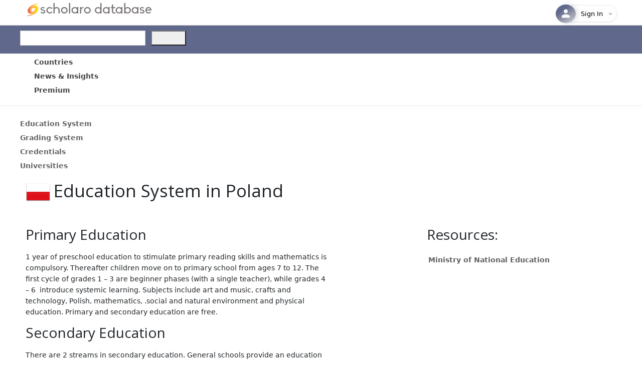

--- FILE ---
content_type: text/html; charset=utf-8
request_url: https://www.scholaro.com/db/Countries/Poland/Education-System
body_size: 36973
content:
<!DOCTYPE html>
<html>
<head>
    <title>Poland Education System</title>
    <meta name="viewport" content="width=device-width, initial-scale=1.0">
    <!-- Google Tag Manager -->
    <script>
        (function (w, d, s, l, i) {
            w[l] = w[l] || []; w[l].push({
                'gtm.start':
                    new Date().getTime(), event: 'gtm.js'
            }); var f = d.getElementsByTagName(s)[0],
                j = d.createElement(s), dl = l != 'dataLayer' ? '&l=' + l : ''; j.async = true; j.src =
                    'https://www.googletagmanager.com/gtm.js?id=' + i + dl; f.parentNode.insertBefore(j, f);
        })(window, document, 'script', 'dataLayer', 'GTM-5MZDSSSN');</script>
    <!-- End Google Tag Manager -->
    <link href='/db/Images/favicon.ico' rel="shortcut icon" type="image/vnd.microsoft.icon" />
    <link href="/db/css/site.css" rel="stylesheet" />
    <link href="/db/css/stylesheet.css" rel="stylesheet" />
    <link href="https://fonts.googleapis.com/css?family=Lato:400,600,700&display=swap" rel="stylesheet" type="text/css" />
    <link href="https://fonts.googleapis.com/css?family=Open+Sans:300,400,600&display=swap" rel="stylesheet" type="text/css" />
    <script src="https://kit.fontawesome.com/041a6fce1d.js"></script>
    <link href="https://cdn.jsdelivr.net/npm/bootstrap@5.3.0-alpha1/dist/css/bootstrap.min.css" rel="stylesheet" integrity="sha384-GLhlTQ8iRABdZLl6O3oVMWSktQOp6b7In1Zl3/Jr59b6EGGoI1aFkw7cmDA6j6gD" crossorigin="anonymous">
    <link rel="stylesheet" href="https://kendo.cdn.telerik.com/themes/12.2.3/default/default-main.css" />
    <script src="https://code.jquery.com/jquery-3.7.0.min.js"></script>

    <script src="https://kendo.cdn.telerik.com/2025.4.1111/js/kendo.licensing.cmn.chunk.min.js"></script>
    <script src="https://kendo.cdn.telerik.com/2025.4.1111/js/kendo.licensing.min.js"></script>
    <script src="https://kendo.cdn.telerik.com/2025.4.1111/js/kendo.core.min.js"></script>
    <script src="https://kendo.cdn.telerik.com/2025.4.1111/js/kendo.userevents.min.js"></script>
    <script src="https://kendo.cdn.telerik.com/2025.4.1111/js/kendo.draganddrop.min.js"></script>
    <script src="https://kendo.cdn.telerik.com/2025.4.1111/js/kendo.popup.min.js"></script>
    <script src="https://kendo.cdn.telerik.com/2025.4.1111/js/kendo.html.base.min.js"></script>
    <script src="https://kendo.cdn.telerik.com/2025.4.1111/js/kendo.html.icon.min.js"></script>
    <script src="https://kendo.cdn.telerik.com/2025.4.1111/js/kendo.svg-icons.cmn.chunk.min.js"></script>
    <script src="https://kendo.cdn.telerik.com/2025.4.1111/js/kendo.icons.min.js"></script>
    <script src="https://kendo.cdn.telerik.com/2025.4.1111/js/kendo.html.button.min.js"></script>
    <script src="https://kendo.cdn.telerik.com/2025.4.1111/js/kendo.badge.min.js"></script>
    <script src="https://kendo.cdn.telerik.com/2025.4.1111/js/kendo.button.min.js"></script>
    <script src="https://kendo.cdn.telerik.com/2025.4.1111/js/kendo.actionsheet.view.min.js"></script>
    <script src="https://kendo.cdn.telerik.com/2025.4.1111/js/kendo.actionsheet.min.js"></script>
    <script src="https://kendo.cdn.telerik.com/2025.4.1111/js/kendo.button.menu.min.js"></script>
    <script src="https://kendo.cdn.telerik.com/2025.4.1111/js/kendo.togglebutton.min.js"></script>
    <script src="https://kendo.cdn.telerik.com/2025.4.1111/js/kendo.buttongroup.min.js"></script>
    <script src="https://kendo.cdn.telerik.com/2025.4.1111/js/kendo.data.min.js"></script>
    <script src="https://kendo.cdn.telerik.com/2025.4.1111/js/kendo.floatinglabel.min.js"></script>
    <script src="https://kendo.cdn.telerik.com/2025.4.1111/js/kendo.label.min.js"></script>
    <script src="https://kendo.cdn.telerik.com/2025.4.1111/js/kendo.dropdowns-loader.chunk.min.js"></script>
    <script src="https://kendo.cdn.telerik.com/2025.4.1111/js/kendo.list.min.js"></script>
    <script src="https://kendo.cdn.telerik.com/2025.4.1111/js/kendo.prefix-suffix-containers.chunk.min.js"></script>
    <script src="https://kendo.cdn.telerik.com/2025.4.1111/js/kendo.combobox.min.js"></script>
    <script src="https://kendo.cdn.telerik.com/2025.4.1111/js/kendo.textbox.min.js"></script>
    <script src="https://kendo.cdn.telerik.com/2025.4.1111/js/kendo.dialog.min.js"></script>
    <script src="https://kendo.cdn.telerik.com/2025.4.1111/js/kendo.dropdownbutton.min.js"></script>
    <script src="https://kendo.cdn.telerik.com/2025.4.1111/js/kendo.dropdownlist.min.js"></script>
    <script src="https://kendo.cdn.telerik.com/2025.4.1111/js/kendo.columnsorter.min.js"></script>
    <script src="https://kendo.cdn.telerik.com/2025.4.1111/js/kendo.sortable.min.js"></script>
    <script src="https://kendo.cdn.telerik.com/2025.4.1111/js/kendo.splitbutton.min.js"></script>
    <script src="https://kendo.cdn.telerik.com/2025.4.1111/js/kendo.data.odata.min.js"></script>
    <script src="https://kendo.cdn.telerik.com/2025.4.1111/js/kendo.menu.min.js"></script>
    <script src="https://kendo.cdn.telerik.com/2025.4.1111/js/kendo.toolbar.min.js"></script>
    <script src="https://kendo.cdn.telerik.com/2025.4.1111/js/kendo.loader.min.js"></script>
    <script src="https://kendo.cdn.telerik.com/2025.4.1111/js/kendo.html.loadercontainer.min.js"></script>
    <script src="https://kendo.cdn.telerik.com/2025.4.1111/js/kendo.textarea.min.js"></script>
    <script src="https://kendo.cdn.telerik.com/2025.4.1111/js/kendo.panelbar.min.js"></script>
    <script src="https://kendo.cdn.telerik.com/2025.4.1111/js/kendo.floatingactionbutton.min.js"></script>
    <script src="https://kendo.cdn.telerik.com/2025.4.1111/js/kendo.skeletoncontainer.min.js"></script>
    <script src="https://kendo.cdn.telerik.com/2025.4.1111/js/kendo.webspeech-common.cmn.chunk.min.js"></script>
    <script src="https://kendo.cdn.telerik.com/2025.4.1111/js/kendo.speechtotextbutton.min.js"></script>
    <script src="https://kendo.cdn.telerik.com/2025.4.1111/js/kendo.aiprompt.min.js"></script>
    <script src="https://kendo.cdn.telerik.com/2025.4.1111/js/kendo.loaderContainer.chunk.min.js"></script>
    <script src="https://kendo.cdn.telerik.com/2025.4.1111/js/kendo.grid.min.js"></script>
    <script src="https://kendo.cdn.telerik.com/2025.4.1111/js/kendo.html.chip.min.js"></script>
    <script src="https://kendo.cdn.telerik.com/2025.4.1111/js/kendo.html.chiplist.min.js"></script>
    <script src="https://kendo.cdn.telerik.com/2025.4.1111/js/kendo.html.input.min.js"></script>
    <script src="https://kendo.cdn.telerik.com/2025.4.1111/js/kendo.inputgroupbase.min.js"></script>
    <script src="https://kendo.cdn.telerik.com/2025.4.1111/js/kendo.multicolumncombobox.min.js"></script>
    <script src="https://kendo.cdn.telerik.com/2025.4.1111/js/kendo.multiselect.min.js"></script>
    <script src="https://kendo.cdn.telerik.com/2025.4.1111/js/kendo.toggleinputbase.min.js"></script>
    <script src="https://kendo.cdn.telerik.com/2025.4.1111/js/kendo.radiobutton.min.js"></script>
    <script src="https://kendo.cdn.telerik.com/2025.4.1111/js/kendo.radiogroup.min.js"></script>
    <script src="https://kendo.cdn.telerik.com/2025.4.1111/js/kendo.responsivepanel.min.js"></script>
    <script src="https://kendo.cdn.telerik.com/2025.4.1111/js/kendo.fx.min.js"></script>
    <script src="https://kendo.cdn.telerik.com/2025.4.1111/js/kendo.scrollview.min.js"></script>
    <script src="https://kendo.cdn.telerik.com/2025.4.1111/js/kendo.switch.min.js"></script>
    <script src="https://kendo.cdn.telerik.com/2025.4.1111/js/kendo.tabstrip.min.js"></script>
    <script src="https://kendo.cdn.telerik.com/2025.4.1111/js/kendo.validator.min.js"></script>
    <script src="https://kendo.cdn.telerik.com/2025.4.1111/js/kendo.window.min.js"></script>
    <script src="https://kendo.cdn.telerik.com/2025.4.1111/js/kendo.common.cmn.chunk.min.js"></script>
    <script src="https://kendo.cdn.telerik.com/2025.4.1111/js/kendo.pako-esm.cmn.chunk.min.js"></script>
    <script src="https://kendo.cdn.telerik.com/2025.4.1111/js/kendo.drawing.cmn.chunk.min.js"></script>
    <script src="https://kendo.cdn.telerik.com/2025.4.1111/js/kendo.color.min.js"></script>
    <script src="https://kendo.cdn.telerik.com/2025.4.1111/js/kendo.drawing.min.js"></script>
    <script src="https://kendo.cdn.telerik.com/2025.4.1111/js/kendo.charts.cmn.chunk.min.js"></script>
    <script src="https://kendo.cdn.telerik.com/2025.4.1111/js/kendo.dataviz.core.min.js"></script>
    <script src="https://kendo.cdn.telerik.com/2025.4.1111/js/kendo.dataviz.themes.min.js"></script>
    <script src="https://kendo.cdn.telerik.com/2025.4.1111/js/kendo.breadcrumb.min.js"></script>
    <script src="https://kendo.cdn.telerik.com/2025.4.1111/js/kendo.dataviz.chart.min.js"></script>
    <script src="https://kendo.cdn.telerik.com/2025.4.1111/js/kendo.aspnetmvc.ready.min.js"></script>
    <script src="https://kendo.cdn.telerik.com/2025.4.1111/js/kendo.aspnetmvc.min.js"></script>

    <style type="text/css">
        a.k-link {
            color: #666;
        }

        a.k-button {
            text-decoration: none;
        }

        .k-menu .k-item > .k-link:hover {
            background-color: #ffe79c;
            text-decoration: none;
        }

        .k-menu .k-item > .k-link {
            /*color:#333;*/
            text-decoration: none;
        }

        .k-block, .k-widget {
            line-height: 170%;
        }

        .display-label,
        .editor-label,
        .display-field,
        .editor-field {
            margin: 10px 0 5px;
        }

        .k-menu-link {
            color: #444444 !important;
        }

        #sidebar {
            margin: 0;
            vertical-align: top;
        }

        @media (max-width: 1000px) {
            #sidebar {
                border-left: 1px solid #e5e5e5;
                /* show sidebar in container, demo only*/
                position: relative;
                bottom: 0;
            }

                #sidebar.k-rpanel-expanded {
                    width: 100%;
                    position: absolute;
                    top: 150px;
                }
        }

        .headerContentTop {
            margin-bottom: 6px;
        }

        .k-grid-header {
            padding: 0 !important;
        }

        .k-grid-content {
            overflow-y: auto;
        }

        .k-grid .k-grid-header .k-header .k-link {
            height: auto;
            font-weight: 600;
            color: #333;
        }

        .k-state-highlight {
            border: 1px solid #dedede;
            height:40px;
        }
    </style>
    
    
    

    <style type="text/css">
        div.k-tabstrip {
            background: none transparent;
            border-width: 0;
        }

            div.k-tabstrip .k-tabstrip-items {
                padding: 0;
                color: black;
            }

            div.k-tabstrip .k-content {
                margin: 0;
                border-width: 0;
                line-height: 0;
            }

        /*a:hover.k-link, a:hover.k-menu-link {
            background-color: #ffcc99;
            color: #ffffff;
        }*/

        .k-grid {
            color: #444444;
        }

        .k-chart {
            font-size: 13px;
        }
    </style>

</head>
<body>
    <!-- Google Tag Manager (noscript) -->
    <noscript>
        <iframe src="https://www.googletagmanager.com/ns.html?id=GTM-5MZDSSSN"
                height="0" width="0" style="display:none;visibility:hidden"></iframe>
    </noscript>
    <!-- End Google Tag Manager (noscript) -->
    <div class="headerTop">
        <div class="headerContentTop">
            <a href="https://www.scholaro.com">
                    <img id="new-logo" src='/db/Images/scholaro-database.png' />
            </a>
            <div class="headerRight">
                
<div class="col-auto d-none d-md-flex text-end align-middle justify-end">
    <div class="ms-auto">
        

<div class="profile-container">
    <button class="profile-button" onclick="toggleProfileDropdown()" id="profileButton">
        <div class="profile-avatar">
                <svg width="24" height="24" viewBox="0 0 24 24" fill="none" xmlns="http://www.w3.org/2000/svg">
                    <path d="M12 11.5C14.21 11.5 16 9.71 16 7.5C16 5.29 14.21 3.5 12 3.5C9.79 3.5 8 5.29 8 7.5C8 9.71 9.79 11.5 12 11.5Z" fill="white" fill-opacity="0.95" />
                    <path d="M12 13.5C9.33 13.5 4 14.84 4 17.5V20.5H20V17.5C20 14.84 14.67 13.5 12 13.5Z" fill="white" fill-opacity="0.95" />
                </svg>
        </div>
        <div class="profile-info">
                <span class="profile-email">Sign In</span>
        </div>

        <div class="dropdown-arrow" id="dropdownArrow">
            <svg width="20" height="20" viewBox="0 0 24 24" fill="none" xmlns="http://www.w3.org/2000/svg">
                <path d="M7 10l5 5 5-5z" fill="currentColor" />
            </svg>
        </div>
    </button>

    <div class="profile-dropdown" id="profileDropdown" style="display: none;">
        <div class="dropdown-backdrop"></div>
        <div class="dropdown-content">
                <div class="dropdown-header">
                    <div class="user-avatar-large">
                        <svg width="26" height="26" viewBox="0 0 24 24" fill="none" style="stroke: #60688b;stroke-width: 1.5px;" xmlns="http://www.w3.org/2000/svg">
                            <path d="M12 11.5C14.21 11.5 16 9.71 16 7.5C16 5.29 14.21 3.5 12 3.5C9.79 3.5 8 5.29 8 7.5C8 9.71 9.79 11.5 12 11.5Z" fill="transparent" fill-opacity="0.95" />
                            <path d="M12 13.5C9.33 13.5 4 14.84 4 17.5V20.5H20V17.5C20 14.84 14.67 13.5 12 13.5Z" fill="transparent" fill-opacity="0.95" />
                        </svg>
                    </div>
                    <div class="user-info">
                        <div class="user-name">Guest User</div>
                        <div class="user-email">Sign into your account</div>
                    </div>
                </div>
                <div class="dropdown-section">
                    <a href="/Login" class="dropdown-item modern login-link">
                        <div class="item-icon-container edit">
                            <svg class="item-icon" width="16" height="16" viewBox="0 0 24 24" fill="none">
                                <path d="M11 7L9.6 8.4l2.6 2.6H2v2h10.2l-2.6 2.6L11 17l5-5-5-5zm9 12h-8v2h8c1.1 0 2-.9 2-2V5c0-1.1-.9-2-2-2h-8v2h8v14z" fill="currentColor" />
                            </svg>
                        </div>
                        <div class="item-content">
                            <span class="item-title">Sign In</span>
                        </div>
                    </a>

                    <a href="/Login?register=true" class="dropdown-item modern register-link">
                        <div class="item-icon-container security">
                            <svg class="item-icon" width="16" height="16" viewBox="0 0 24 24" fill="none">
                                <path d="M15 12c2.21 0 4-1.79 4-4s-1.79-4-4-4-4 1.79-4 4 1.79 4 4 4zm-9-2V7H4v3H1v2h3v3h2v-3h3v-2H6zm9 4c-2.67 0-8 1.34-8 4v2h16v-2c0-2.66-5.33-4-8-4z" fill="currentColor" />
                            </svg>
                        </div>
                        <div class="item-content">
                            <span class="item-title">Create Account</span>
                        </div>
                    </a>
                </div>
                <div class="dropdown-section">
                    <a href="/contact-us" class="dropdown-item modern">
                        <div class="item-icon-container help">
                            <svg class="item-icon" width="16" height="16" viewBox="0 0 24 24" fill="none">
                                <path d="M12 2C6.48 2 2 6.48 2 12s4.48 10 10 10 10-4.48 10-10S17.52 2 12 2zm1 17h-2v-2h2v2zm2.07-7.75l-.9.92C13.45 12.9 13 13.5 13 15h-2v-.5c0-1.1.45-2.1 1.17-2.83l1.24-1.26c.37-.36.59-.86.59-1.41 0-1.1-.9-2-2-2s-2 .9-2 2H8c0-2.21 1.79-4 4-4s4 1.79 4 4c0 .88-.36 1.68-.93 2.25z" fill="currentColor" />
                            </svg>
                        </div>
                        <div class="item-content">
                            <span class="item-title">Help &amp; Contact</span>
                        </div>
                    </a>
                </div>
        </div>
    </div>
</div>


    </div>
</div>

<link href="/db/_content/ScholaroWeb/css/profile-dropdown.css?v=Bgm89RouI5RtbEyp0cK2_JdqewllEzkvJ0cErR4IhaI" rel="stylesheet" />
<script src="/db/_content/ScholaroWeb/js/profile-dropdown.js?v=c9v-XkL4EPE6hKnt37OeDc32qXSvgD_YFT8vMctk9oY"></script>

            </div><div style="clear:both;"></div>
        </div>
    </div>
    <div id="header">
        <div class="headerContent">
            <div style="float:left;">
                <!-- Form's action must be the results page's URL -->
                <form id="searchForm" method="get" action="/db/Search">
                    <div id="search" class="col-auto">
                        <input id="searchBox" autocomplete="off" class="searchBox k-input k-textbox k-input-solid k-input-md k-rounded-md me-2" type="text" style="width:250px;" name="q" />
                        <button id="searchButton" name="searchButton" style="height:30px;width:70px;" type="submit"></button><script>(typeof KendoLicensing === 'object' && KendoLicensing.setScriptKey('[base64]'));window._wrappersMetadata = Object.freeze({"name":"@progress/kendo-ui","productCode":"UIASPCORE","productName":"Telerik UI for ASP.NET Core","version":"2025.4.1111","licensingDocsUrl":"https://www.telerik.com/aspnet-core-ui/documentation/installation/activating-your-license/setting-up-your-license"});kendo.syncReady(function(){jQuery("#searchButton").kendoButton({"icon":"search"});});</script>
                    </div>
                </form>
            </div>
        </div>
    </div>
    <div class="menuWrapper">
        <div class="contentMenu">
            <ul class="k-menu k-header k-reset" id="Menu" style="background-color:#fff;"><li class="k-item"><a class="k-link k-menu-link" href="/db/Countries"><span class="k-menu-link-text">Countries</span></a></li><li class="k-item"><a class="k-link k-menu-link" href="/db/News"><span class="k-menu-link-text">News &amp; Insights</span></a></li><li class="k-item"><a class="k-link k-menu-link" href="/db/"><span class="k-menu-link-text">Premium</span></a></li></ul><script>kendo.syncReady(function(){jQuery("#Menu").kendoMenu({"direction":"bottom"});});</script>

        </div>
    </div>
    

<div class="contentMenu">
    <div class="k-content">
        <br />
        <div class="k-tabstrip" id="tabstrip"><ul class="k-reset k-tabstrip-items"><li class="k-active k-item"><a class="k-link" href="/db/Countries/Poland/Education-System" unselectable="on"><span class="k-link-text">Education System</span></a></li><li class="k-item"><a class="k-link" href="/db/Countries/Poland/Grading-System" unselectable="on"><span class="k-link-text">Grading System</span></a></li><li class="k-item"><a class="k-link" href="/db/Countries/Poland/Credentials" unselectable="on"><span class="k-link-text">Credentials</span></a></li><li class="k-item"><a class="k-link" href="https://www.scholaro.com/u/Countries/Poland/Universities" unselectable="on"><span class="k-link-text">Universities</span></a></li></ul><div class="k-tabstrip-content k-active" id="tabstrip-1"></div><div class="k-tabstrip-content" id="tabstrip-2"></div><div class="k-tabstrip-content" id="tabstrip-3"></div><div class="k-tabstrip-content" id="tabstrip-4"></div></div><script>kendo.syncReady(function(){jQuery("#tabstrip").kendoTabStrip({"animation":{"open":{"effects":"fade:in"}},"contentUrls":[null,null,null,null]});});</script>
    </div>
</div>
<div class="container" style="min-height: 600px;">
        <div style="height:100%;">
        

<table style="border-spacing:0;padding:0;"><tr><td>
        <img style="margin-right:5px;" src='/db/Images/Flags/48/Poland.png' />
    </td><td><h1>Education System in Poland</h1></td></tr>

    </table>

<br />
<script>
    $(".export-pdf").click(function () {
        $("#chart").getKendoChart().saveAsPDF();
    });

    $(".export-image").click(function () {
        var chart = $("#chart").getKendoChart();

         chart.exportImage().done(function (data) {
            kendo.saveAs({
                dataURI: data,
                fileName: "MyChart.png",
                proxyURL: '/db/Countries/Poland/EducationSystemController/Export_Save'
            });
        });
    });

</script><div id="Grid" name="Grid"></div><script>kendo.syncReady(function(){jQuery("#Grid").kendoGrid({"columns":[{"title":" ","width":"30px","template":"\u003ci class=\u0027fa-solid fa-square\u0027 style=\u0027color:#=EducationStage.Color#\u0027\u003e\u003c/i\u003e","field":"EducationStage.Color","filterable":{"checkAll":false},"encoded":true},{"title":"Education","width":"85px","field":"EducationStage.EducationStageName","filterable":{"checkAll":false},"encoded":true},{"title":"School/Level","width":"240px","field":"SchoolLevelName","filterable":{"checkAll":false},"encoded":true},{"title":"Grades","attributes":{"style":"text-align:center;"},"headerAttributes":{"style":"text-align:center;"},"width":"70px","template":"\u003cdiv\u003e# if (GradeFrom != null) { ##=GradeFrom## }## if (GradeTo != null) { #–#=GradeTo#\u003c/div\u003e# }#","field":"GradeFrom","filterable":{"checkAll":false},"encoded":true},{"title":"Age","attributes":{"style":"text-align:center;"},"headerAttributes":{"style":"text-align:center;"},"width":"70px","template":"\u003cdiv\u003e# if (AgeFrom != null) { ##=AgeFrom## }## if (AgeTo != null) { #–#=AgeTo#\u003c/div\u003e# }#","field":"AgeFrom","filterable":{"checkAll":false},"encoded":true},{"title":"Years","attributes":{"style":"text-align:center;"},"headerAttributes":{"style":"text-align:center;"},"width":"70px","template":"\u003cdiv\u003e# if (Years != null) { ##=Years## }## if (YearsTo != null) { #–#=YearsTo#\u003c/div\u003e# }#","field":"Years","filterable":{"checkAll":false},"encoded":true},{"title":"Notes","width":"335px","field":"Notes","filterable":{"checkAll":false},"encoded":true}],"scrollable":{"height":"auto"},"dataSource":{"type":(function(){if(kendo.data.transports['aspnetmvc-ajax']){return 'aspnetmvc-ajax';} else{throw new Error('The kendo.aspnetmvc.min.js script is not included.');}})(),"transport":{"read":{"url":""},"prefix":""},"schema":{"data":"Data","total":"Total","errors":"Errors","model":{"fields":{"SchoolLevelID":{"type":"number"},"SchoolLevelName":{"type":"string"},"SchoolLevelNameEnglish":{"type":"string"},"EducationStage":{"type":"object"},"Country":{"type":"object"},"Notes":{"type":"string"},"GradeFrom":{"type":"number","defaultValue":null},"GradeTo":{"type":"number","defaultValue":null},"AgeFrom":{"type":"number","defaultValue":null},"AgeTo":{"type":"number","defaultValue":null},"Years":{"type":"number","defaultValue":null},"YearsTo":{"type":"number","defaultValue":null},"CountryID":{"type":"number"}}}},"data":{"Data":[{"SchoolLevelID":675,"SchoolLevelName":"Primary School (Szko\u0142a Podstawowa) - Pre-2017","SchoolLevelNameEnglish":null,"EducationStage":{"EducationStageID":3,"EducationStageName":"Primary","Color":"#9999CC"},"Country":null,"Notes":"Duration of compulsory education: from age 6 to 18","GradeFrom":null,"GradeTo":null,"AgeFrom":7,"AgeTo":13,"Years":6,"YearsTo":null,"CountryID":0},{"SchoolLevelID":1836,"SchoolLevelName":"Primary School (Szko\u0142a Podstawowa) Post-2017","SchoolLevelNameEnglish":null,"EducationStage":{"EducationStageID":3,"EducationStageName":"Primary","Color":"#9999CC"},"Country":null,"Notes":"Duration of compulsory education: from age 6 to 18","GradeFrom":1,"GradeTo":8,"AgeFrom":7,"AgeTo":15,"Years":8,"YearsTo":null,"CountryID":0},{"SchoolLevelID":676,"SchoolLevelName":"Gymnasium (Gimnazjum) Pre-2017","SchoolLevelNameEnglish":null,"EducationStage":{"EducationStageID":4,"EducationStageName":"Middle","Color":"#7ABDFF"},"Country":null,"Notes":"\u015Awiadectwo uko\u0144czenia gimnazjum (Certificate of Completion of Education in the Gymnasium)\r\n","GradeFrom":7,"GradeTo":9,"AgeFrom":13,"AgeTo":16,"Years":3,"YearsTo":null,"CountryID":0},{"SchoolLevelID":677,"SchoolLevelName":" Basic Vocational School (Zasadnicza Szko\u0142a Zawodowa)","SchoolLevelNameEnglish":null,"EducationStage":{"EducationStageID":4,"EducationStageName":"Middle","Color":"#7ABDFF"},"Country":null,"Notes":"\u015Awiadectwo uko\u0144czenia szko\u0142y zasadniczej (Certificate of Completion of Education in the Basic Vocational School)","GradeFrom":null,"GradeTo":null,"AgeFrom":16,"AgeTo":18,"Years":2,"YearsTo":null,"CountryID":0},{"SchoolLevelID":678,"SchoolLevelName":"Technical Secondary School (Technikum) Pre-2017","SchoolLevelNameEnglish":null,"EducationStage":{"EducationStageID":5,"EducationStageName":"Secondary","Color":"#95E495"},"Country":null,"Notes":"\u015Awiadectwo dojrzalo\u015Bci  technikum (Maturity Certificate of the Technical Secondary School) or \u015Bwiadectwo uko\u0144czenia technikum (Certificate of Completion of Education in the Technical Secondary School)","GradeFrom":null,"GradeTo":null,"AgeFrom":16,"AgeTo":20,"Years":4,"YearsTo":null,"CountryID":0},{"SchoolLevelID":679,"SchoolLevelName":"General Lyceum (Liceum Og\u00F3lnokszta\u0142c\u0105ce) Pre-2017","SchoolLevelNameEnglish":null,"EducationStage":{"EducationStageID":5,"EducationStageName":"Secondary","Color":"#95E495"},"Country":null,"Notes":"\u015Awiadectwo dojrzalo\u015Bci liceum og\u00F3lnokszta\u0142c\u0105cego (Maturity Cetificate of the General Lyceum) or \u015Bwiadectwo uko\u0144czenia liceum og\u00F3lnokszta\u0142c\u0105cego (Certificate of Completion of Education in the General Lyceum)","GradeFrom":10,"GradeTo":12,"AgeFrom":16,"AgeTo":19,"Years":3,"YearsTo":null,"CountryID":0},{"SchoolLevelID":680,"SchoolLevelName":"Specialized Lyceum (Liceum Profilowane)","SchoolLevelNameEnglish":null,"EducationStage":{"EducationStageID":5,"EducationStageName":"Secondary","Color":"#95E495"},"Country":null,"Notes":"\u015Awiadectwo dojrza\u0142o\u015Bci liceum profilowanego (Maturity Certificate of the Specialized Lyceum) or \u015Bwiadectwo uko\u0144czenia liceum profilowanego (Certificate of Completion of Education in the Specialized Lyceum)","GradeFrom":null,"GradeTo":null,"AgeFrom":16,"AgeTo":19,"Years":3,"YearsTo":null,"CountryID":0},{"SchoolLevelID":1837,"SchoolLevelName":"General Lyceum (Liceum Og\u00F3lnokszta\u0142c\u0105ce) Post-2017","SchoolLevelNameEnglish":null,"EducationStage":{"EducationStageID":5,"EducationStageName":"Secondary","Color":"#95E495"},"Country":null,"Notes":"\u015Awiadectwo dojrzalo\u015Bci liceum og\u00F3lnokszta\u0142c\u0105cego (Maturity Cetificate of the General Lyceum) or \u015Bwiadectwo uko\u0144czenia liceum og\u00F3lnokszta\u0142c\u0105cego (Certificate of Completion of Education in the General Lyceum)","GradeFrom":9,"GradeTo":12,"AgeFrom":16,"AgeTo":19,"Years":4,"YearsTo":null,"CountryID":0},{"SchoolLevelID":1838,"SchoolLevelName":"Technical Secondary School (Technikum) Post-2017","SchoolLevelNameEnglish":null,"EducationStage":{"EducationStageID":5,"EducationStageName":"Secondary","Color":"#95E495"},"Country":null,"Notes":"\u015Awiadectwo dojrzalo\u015Bci technikum (Maturity Certificate of the Technical Secondary School) or \u015Bwiadectwo uko\u0144czenia technikum (Certificate of Completion of Education in the Technical Secondary School)","GradeFrom":9,"GradeTo":13,"AgeFrom":16,"AgeTo":20,"Years":5,"YearsTo":null,"CountryID":0},{"SchoolLevelID":681,"SchoolLevelName":"Szko\u0142y policealne ","SchoolLevelNameEnglish":null,"EducationStage":{"EducationStageID":10,"EducationStageName":"Post-secondary","Color":"#FFCC99"},"Country":null,"Notes":"Dyplom uzyskania tytu\u0142u zawodowego (vocational title diploma) (from 1 to 2.5 years)","GradeFrom":null,"GradeTo":null,"AgeFrom":null,"AgeTo":null,"Years":2,"YearsTo":null,"CountryID":0},{"SchoolLevelID":682,"SchoolLevelName":"Szko\u0142y pomaturalne","SchoolLevelNameEnglish":null,"EducationStage":{"EducationStageID":10,"EducationStageName":"Post-secondary","Color":"#FFCC99"},"Country":null,"Notes":"Dyplom uko\u0144czenia szko\u0142y pomaturalnej (diploma of completion of education in the post-secondary school) (nurses and midwives - 2.5 years)","GradeFrom":null,"GradeTo":null,"AgeFrom":null,"AgeTo":null,"Years":3,"YearsTo":null,"CountryID":0},{"SchoolLevelID":683,"SchoolLevelName":"University First-Level (Licentiate)","SchoolLevelNameEnglish":null,"EducationStage":{"EducationStageID":8,"EducationStageName":"Tertiary","Color":"#FF7A7A"},"Country":null,"Notes":"The graduates are awarded the professional title of licencjat (after 3 years of study) or in\u017Cynier (after 3.4 or 5 years of study) following a thesis or diploma project.","GradeFrom":13,"GradeTo":15,"AgeFrom":null,"AgeTo":null,"Years":3,"YearsTo":null,"CountryID":0},{"SchoolLevelID":684,"SchoolLevelName":"University Second-Level (Magister)","SchoolLevelNameEnglish":null,"EducationStage":{"EducationStageID":8,"EducationStageName":"Tertiary","Color":"#FF7A7A"},"Country":null,"Notes":"Master\u0027s-level courses, 5-6 years total or 1.5 - 2 years complementary  ","GradeFrom":16,"GradeTo":17,"AgeFrom":null,"AgeTo":null,"Years":2,"YearsTo":null,"CountryID":0},{"SchoolLevelID":686,"SchoolLevelName":"University Third-Level (Doctorate)","SchoolLevelNameEnglish":null,"EducationStage":{"EducationStageID":8,"EducationStageName":"Tertiary","Color":"#FF7A7A"},"Country":null,"Notes":"Doktor\u0027s degree, 3-4 years of graduate study or combination of professional work with academic research and the elaboration of a dissertation","GradeFrom":18,"GradeTo":20,"AgeFrom":null,"AgeTo":null,"Years":3,"YearsTo":null,"CountryID":0},{"SchoolLevelID":687,"SchoolLevelName":"Doktor habilitowany","SchoolLevelNameEnglish":null,"EducationStage":{"EducationStageID":8,"EducationStageName":"Tertiary","Color":"#FF7A7A"},"Country":null,"Notes":"Awarded to candidates who already hold the degree of doktor. can be obtained either by academic staff of higher education institutions and research units, or by persons who combine their research work with other professional activities. The holder of this degree eligible for the academic post of professor at higher education institutions and can be awarded the academic title of professor conferred by the President of the Republic of Poland.","GradeFrom":null,"GradeTo":null,"AgeFrom":null,"AgeTo":null,"Years":null,"YearsTo":null,"CountryID":0}],"Total":15}}});});</script>    <br />
    
    <div class="row">
        <div class="col-md-8">
        
    <div style="width:600px;max-width:100%;">
                <h2>Primary Education</h2>
<p>1 year of preschool education to stimulate primary reading skills and mathematics is compulsory. Thereafter children move on to primary school from ages 7 to 12. The first cycle of grades 1 &ndash; 3 are beginner phases (with a single teacher), while grades 4 &ndash; 6 <span>&nbsp;</span>introduce systemic learning. Subjects include art and music, crafts and technology, Polish, mathematics, .social and natural environment and physical education. Primary and secondary education are free.</p>                <h2>Secondary Education</h2>
<p>There are 2 streams in secondary education. General schools provide an education designed to dock with university programs. Vocational schools produce qualified workers while also providing general education. </p>                <h2>Vocational Education</h2>
<p>Should they wish to, students at vocational schools may proceed to post-secondary schools where they are trained as accountants , administrators,<span>&nbsp; </span>computer specialists, nurses and librarians, to mention but a few.</p>                <h2>Tertiary Education</h2>
<p><img src="/db/images/EducationStages/Poland%20University.jpg" style="float: left; margin: 0px 10px 0px 0px;" alt="Poland Education" />Polish tertiary institutions include universities, economic and agricultural academies, and polytechnics. Warsaw is the primary academic centre in Poland and consequently attracts the largest number of academics.</p>
<p>&nbsp;</p>
<p>Poland has a tertiary education tradition that dates back for centuries. The oldest university is the Academy of Krak&oacute;w founded 1364, and there are 18 more besides. There are also numerous technical, medical and agricultural universities, not to mention subject-specific colleges for teaching, music, theological, economic and maritime skills.</p>    </div>

        </div>
        <div class="col-md-4">
        
    <h2>Resources:</h2>
    <div class="list-group d-flex flex-row flex-wrap list-unstyled list-group-flush row">
<a class="list-group-item list-group-item-action col-md-12" href="/db/Countries/Poland/Resources/Ministry-of-National-Education-40">Ministry of National Education</a>    </div>
    <br />
    <br />

        </div>
    </div><br /><br />

    </div>

</div>

    <div id="footer">
        <div style="min-height: 165px; text-align: center;">
            <br /><a href="https://www.scholaro.com/about">About</a>
        </div>
    </div>
    <div style="text-align: center; padding: 10px;">
        <div style="text-align: center; padding: 10px; font-size: 12px;">
            <span>
                © 2026, Scholaro, Inc. All Rights
                Reserved. Your use of this service is subject to our <a href="https://www.scholaro.com/terms/?id=34">Terms of Service</a>
                and <a href="https://www.scholaro.com/privacy/">Privacy Policy</a>.
            </span>
        </div>
    </div>
    
    <script type="text/javascript">
        /* Create a configuration object */
        var ss360Config = {
            /* Your site id */
            siteId: "www.classbase.com",
            layout: {
                navigation: {
                    position: "top"
                },
                mobile: {
                    showUrl: true,
                    showImages: false
                },
                desktop: {
                    showUrl: true,
                    showImages: false
                }
            },
            suggestions: {
                showImages: false,
                highlight: true
            },
            style: {
                themeColor: "#404e60"
            },
            searchBox: {
                selector: "#searchBox",
                searchButton: '#searchButton'
            },
            results: {
                embedConfig: {
                    contentBlock: "#search-results",
                    url: "/db/Search"
                },
                highlightQueryTerms: true,
                moreResultsButton: "Show more results",
                searchQueryParamName: "q",
                moreResultsPagingSize: 10
            },
            contentGroups: {
                include: ['Colleges and Universities', 'Education Systems']
            }
        };
    </script>
    <script src="https://cdn.sitesearch360.com/v13/sitesearch360-v13.min.js" async></script>
</body>

</html>


--- FILE ---
content_type: text/css
request_url: https://www.scholaro.com/db/css/site.css
body_size: 10706
content:
/*----------------------------------------------------------
The base color for this template is #5c87b2. If you'd like
to use a different color start by replacing all instances of
#5c87b2 with your new color.
----------------------------------------------------------*/
mark 
{
    background-color:#FFED73;
}

.logo {
    float: left;
    padding-left: 15px;
}

ul li, ol li {
    line-height: 200%;
}

.headerTop {
    border-bottom:solid 1px #ccc;
}

#new-logo {
    padding-top: 5px;
    padding-left: 13px;
}

.green {
    color: #028090;
}

.headerRight {
    margin-right: 10px;
    float: right;
    margin-top: 10px;
    color: #615d60;
}

    .headerRight a:link, .headerRight a:visited {
        color: #615d60;
    }

.headerContentTop {
    width: 100%;
    max-width: 1200px;
    margin: 0 auto;
}

.headerContent {
    width: 100%;
    height: 36px;
    max-width: 1200px;
    margin: 0 auto;
}

.searchBox {
    height: 30px;
    vertical-align: top;
    border-width: 1px;
    max-width: 100%;
    padding: 0;
    outline-style: none;
    outline: none;
    margin-right: 5px;
}

.searchButton, .searchButton:hover
{
    background-image:url('https://www.classbase.com/Images/magnifying_glass.png');
    background-repeat:no-repeat;
    height:29px;
    width:70px;
    margin-left:5px; 
    background-position:center;
    background-color:#ffcc99;
    border-color:#ffcc99;
    -webkit-border-radius: 3px;
    border-radius: 3px;
    border-style:solid;
    border-width:1px;
    cursor:pointer;
}

.font-weight-600 {
    font-weight:600;
}

.searchButton:hover
{
    background-color:#ff9900;
    border-color:#ff9900;
}

/*a:link, a:visited {
    color: #615d60;
    text-decoration: none;
    font-weight: 600;
    outline: none;
}*/

a:hover {
    color: #615d60;
    text-decoration: underline;
}

.white a:link, .white a:visited
{
    color: #ffffff;
}

.plum {
    color: #aa4362;
}

.red {
    color: #ff4253;
}

.FrontPage a:link
{
	color: #333333;
	font-weight:normal;
	text-decoration: none;
	border-bottom:dotted 1px gray;
}
.FrontPage a:visited
{
	color: #333333;
	font-weight: normal;
	text-decoration: none;
	border-bottom: dotted 1px gray;
}
.FrontPage a:active
{
	color: #006666;
	font-weight: normal;
	text-decoration: none;
	border-bottom: solid 1px gray;
}
.FrontPage a:hover
{
	color: #006666;
	font-weight: normal;
	text-decoration: none;
	border-bottom: solid 1px #006666;
}

p, ul
{
    margin-bottom: 20px;
    line-height: 1.6em;
}

/* HEADINGS   
----------------------------------------------------------*/
h1, h2, h3, h4, h5, h6
{
    font-size: 1.5em;
    font-family: 'Open Sans',Arial, sans-serif;    
    line-height:120%;
}

h1 {
    font-size: 2em;
    padding-bottom: 0;
    margin-bottom: 10px;
    margin-top: 10px;
    font-weight: 300;
}
h2 {
    padding: 0 0 10px 0;
    margin-top: 10px;
    font-weight: 400;
}
h3
{
    font-size: 1.2em;
}
h4
{
    font-size: 1.1em;
}
h5, h6
{
    font-size: 1em;
}

ul {
    list-style-type: none;
    margin: 0;
    padding: 0;
}

a.k-button, a.k-button:visited {
    font-size: 15px;
    font-weight: 600;
    min-width: 140px;
    min-height: 35px;
}

/* this rule styles <h2> tags that are the 
first child of the left and right table columns */
.rightColumn > h1, .rightColumn > h2, .leftColumn > h1, .leftColumn > h2
{
    margin-top: 0;
}

/* PRIMARY LAYOUT ELEMENTS   
----------------------------------------------------------*/

#header h1
{
    font-weight: bold;
    padding: 5px 0;
    margin: 0;
    color: #fff;
    border: none;
    line-height: 2em;
    font-family: Arial, Helvetica, sans-serif;
    font-size: 32px !important;
}

.mainHeader
{
    float:left;
    font-size:x-large;
    font-family:Arial,Helvetica;
    font-weight:normal;
    position:absolute;
    top:5px;
    margin-bottom: 10px;
    margin-top:10px;
    left:10px;
}

.mainHeader a:link
{
    text-decoration: none;
    font-weight:normal;
}


#main
{
    padding: 30px 30px 15px 30px;
    background-color: #fff;
    margin-bottom: 30px;
    _height: 1px; /* only IE6 applies CSS properties starting with an underscore */
}

/* TAB MENU   
----------------------------------------------------------*/
ul#menu
{
    border-bottom: 1px #615d60 solid;
    padding: 0 0 2px;
    position: relative;
    margin: 0;
    text-align: left;
}

ul#menu li
{
    display: inline;
    list-style: none;
}

ul#menu li#greeting
{
    padding: 10px 20px;
    font-weight: bold;
    text-decoration: none;
    line-height: 2.8em;
    color: #fff;
}

ul#menu li a
{
    padding: 10px 20px;
    font-weight: bold;
    text-decoration: none;
    line-height: 2.8em;
    background-color: #f0f0f0;
    color: #615d60;
}

ul#menu li a:hover
{
    background-color:#ffcc99;
}

ul#menu li a:active
{
    background-color:#FC9;
    color: #333333;
}

ul#menu li.selected a
{
    background-color: #ffcc99;
    color: #333333;
}

/* FORM LAYOUT ELEMENTS   
----------------------------------------------------------*/

fieldset 
{
    margin: 1em 0;
    padding: 1em;
    border: 1px solid #CCC;
}

fieldset p 
{
    margin: 2px 12px 10px 10px;
}

legend 
{
    font-size: 1.1em;
    font-weight: 600;
    padding: 2px 4px 8px 4px;
}

input[type="text"] 
{
    width: 200px;
    border: 1px solid #CCC;
}

input[type="password"] 
{
    width: 200px;
    border: 1px solid #CCC;
}

/* TABLE
----------------------------------------------------------*/

.customTable 
{
  border: solid 1px #f0f0f0;
  border-collapse: collapse;
  max-width:100%;
}

.customTable td 
{
  padding: 5px;   
  border: solid 1px #e6e6e6;
}

.customTable th
{
  padding: 6px 5px;
  text-align: left;
  background-color: #fafafa; 
  border: solid 1px #e6e6e6;   
}

    .customTable tr:nth-child(odd) {
        background: #fafafa;
    }

/* HIDDEN TABLE
----------------------------------------------------------*/

.hiddenTable
{
  width: 100%; 
  border-collapse:collapse;
}

.hiddenTable td 
{
  border-width:0;
  padding:0;
  width:60%;
}

.hiddenTable th
{
  border-width:0;
  padding:0; 
}

/* MISC  
----------------------------------------------------------*/
.clear
{
    clear: both;
}

.error
{
    color:Red;
}

div#title
{
    display:block;
    float:left;
    text-align:left;
}

#logindisplay
{
    font-size:1.1em;
    display:block;
    text-align:right;
    margin:10px;
    color:White;
}

#logindisplay a:link
{
    color: white;
    text-decoration: underline;
}

#logindisplay a:visited
{
    color: white;
    text-decoration: underline;
}

#logindisplay a:hover
{
    color: white;
    text-decoration: none;
}

/* Styles for validation helpers
-----------------------------------------------------------*/
.field-validation-error
{
    color: #ff0000;
}

.field-validation-valid
{
    display: none;
}

.input-validation-error
{
    border: 1px solid #ff0000;
    background-color: #ffeeee;
}

.validation-summary-errors
{
    font-weight: bold;
    color: #ff0000;
}

.validation-summary-valid
{
    display: none;
}

/* Styles for editor and display helpers
----------------------------------------------------------*/
.text-box
{
    width: 30em;
}

.text-box.multi-line
{
    height: 6.5em;
}

.tri-state
{
    width: 6em;
}

.fa-regular.k-sprite,
.fa-regular.k-sprite::before {
    font-size: 18px;
    line-height: 22px;
    width: auto;
    height: auto;
    margin-left: 0;
}

/* ==========================================================================
   Telerik Upgrade Styling Fixes
   ========================================================================== */

/* Remove unexpected box outline on content containers
   The new Kendo theme adds borders - keep top border, remove sides and bottom */
.k-content {
    border-left: none !important;
    border-right: none !important;
    border-bottom: none !important;
    box-shadow: none !important;
}

.contentMenu .k-content {
    border-left: none !important;
    border-right: none !important;
    border-bottom: none !important;
    background: transparent !important;
}

/* Remove side and bottom borders from tabstrip elements, keep top */
.k-tabstrip,
.k-tabstrip-wrapper,
.k-tabstrip-content,
.k-tabstrip > .k-content,
.k-tabstrip-items-wrapper,
div.k-tabstrip {
    border-left: none !important;
    border-right: none !important;
    border-bottom: none !important;
    box-shadow: none !important;
    outline: none !important;
}

/* Keep the top border line under the main menu */
.k-tabstrip-items,
.k-tabstrip-items-wrapper {
    border-left: none !important;
    border-right: none !important;
    border-bottom: none !important;
}

/* Ensure the container doesn't have side/bottom borders */
.container {
    border-left: none !important;
    border-right: none !important;
    border-bottom: none !important;
}

/* Font Size Consistency - Telerik Upgrade Related
   Restore standard font sizes for contentMenu and Grid items */
.contentMenu,
.contentMenu .k-menu,
.contentMenu .k-menu-item,
.contentMenu .k-menu-link {
    font-size: 14px;
}

.k-grid,
.k-grid td,
.k-grid .k-table-td,
.k-grid-content {
    font-size: 14px;
}

.k-grid th,
.k-grid .k-table-th,
.k-grid-header .k-header {
    font-size: 14px;
}

/* Country sub-items font size standardization */
.k-tabstrip .k-tabstrip-items .k-item,
.k-tabstrip .k-tabstrip-items .k-link,
.k-tabstrip .k-tabstrip-items .k-link-text {
    font-size: 14px;
}

/* ==========================================================================
   Mobile Media Queries (< 768px)
   ========================================================================== */
@media (max-width: 767px) {
    /* Credentials Chart X-Axis Squished
       Add horizontal scrolling for the chart container on mobile */
    .k-chart {
        min-width: 600px;
    }

    /* Wrapper for charts to enable horizontal scrolling on mobile */
    .chart-scroll-container {
        overflow-x: auto;
        -webkit-overflow-scrolling: touch;
        width: 100%;
    }

    /* Grading Scale Tables Overflow
       Wrapper for tables to enable horizontal scrolling */
    .table-scroll-container {
        overflow-x: auto;
        -webkit-overflow-scrolling: touch;
    }

    /* Ensure Kendo Grid is scrollable on mobile */
    .k-grid {
        overflow-x: auto;
    }

    .k-grid-content {
        overflow-x: auto;
    }
}